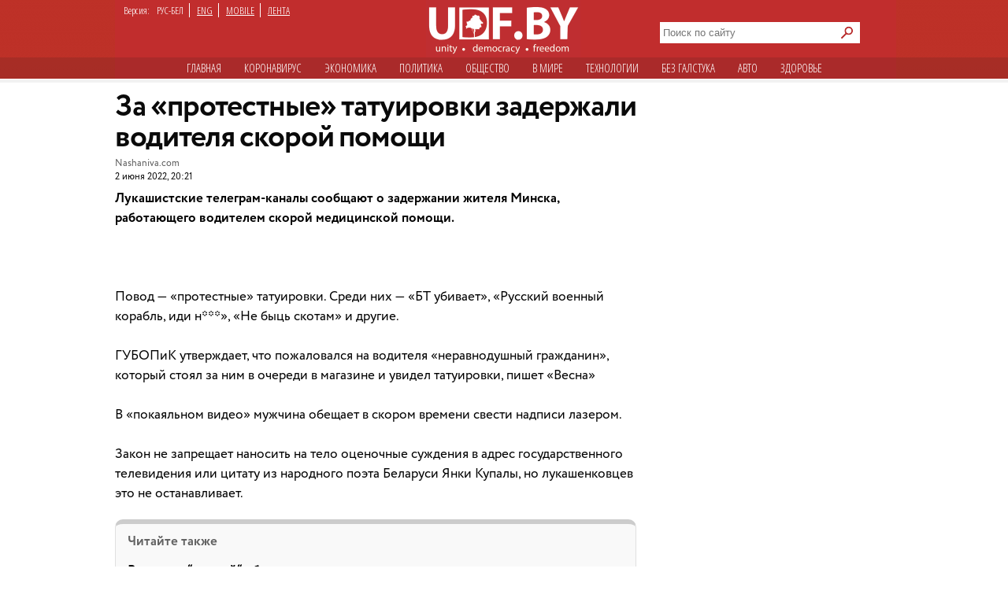

--- FILE ---
content_type: text/html; charset=utf-8
request_url: https://udf.name/news/politic/244148-za-protestnye-tatuirovki-zaderzhali-voditelja-skoroj-pomoschi.html
body_size: 10599
content:
<!DOCTYPE html>
<html class="no-js desktop lang-rus page-title" lang="ru">
<head>
<meta name="viewport" content="width=device-width">
<meta property="og:image" content="https://udf.name/uploads/posts/2022-06/1654190492_select_by-currencies-024.jpg">
<title>За «протестные» татуировки задержали водителя скорой помощи » Новости Беларуси - последние новости на сегодня - UDF</title>
<meta name="charset" content="utf-8">
<meta name="title" content="За «протестные» татуировки задержали водителя скорой помощи » Новости Беларуси - последние новости на сегодня - UDF">
<meta name="description" content="ГУБОПиК утверждает, что пожаловался на водителя «неравнодушный гражданин». Лукашистские телеграм-каналы сообщают о задержании жителя Минска, работающего водителем скорой медицинской помощи.  Повод — «протестные» татуировки. Среди них — «БТ убивает», «Русский военный корабль, иди н***», «Не быць">
<meta name="keywords" content="гражданин», татуировки, «неравнодушный, ГУБОПиК, водителя, утверждает, пожаловался, свести, надписи, Закон, времени, лазером, обещает, «покаяльном, «Весна», видео», запрещает, мужчина, скором, суждения">
<meta name="generator" content="DataLife Engine (https://dle-news.ru)">
<link rel="canonical" href="https://udf.name/news/politic/244148-za-protestnye-tatuirovki-zaderzhali-voditelja-skoroj-pomoschi.html">
<link rel="alternate" type="application/rss+xml" title="Новости Беларуси - последние новости на сегодня - UDF" href="https://udf.name/rss.xml">
<link rel="search" type="application/opensearchdescription+xml" title="Новости Беларуси - последние новости на сегодня - UDF" href="https://udf.name/index.php?do=opensearch">
<meta property="twitter:title" content="За «протестные» татуировки задержали водителя скорой помощи » Новости Беларуси - последние новости на сегодня - UDF">
<meta property="twitter:url" content="https://udf.name/news/politic/244148-za-protestnye-tatuirovki-zaderzhali-voditelja-skoroj-pomoschi.html">
<meta property="twitter:card" content="summary_large_image">
<meta property="twitter:image" content="https://udf.name/uploads/posts/2022-06/1654190478_select_by-currencies-024.jpg">
<meta property="twitter:description" content="Лукашистские телеграм-каналы сообщают о задержании жителя Минска, работающего водителем скорой медицинской помощи. Повод — «протестные» татуировки. Среди них — «БТ убивает», «Русский военный корабль, иди н***», «Не быць скотам» и другие. ГУБОПиК утверждает, что пожаловался на водителя">
<meta property="og:type" content="article">
<meta property="og:site_name" content="Новости Беларуси - последние новости на сегодня - UDF">
<meta property="og:title" content="За «протестные» татуировки задержали водителя скорой помощи » Новости Беларуси - последние новости на сегодня - UDF">
<meta property="og:url" content="https://udf.name/news/politic/244148-za-protestnye-tatuirovki-zaderzhali-voditelja-skoroj-pomoschi.html">
<meta property="og:image" content="https://udf.name/uploads/posts/2022-06/1654190478_select_by-currencies-024.jpg">
<meta property="og:description" content="Лукашистские телеграм-каналы сообщают о задержании жителя Минска, работающего водителем скорой медицинской помощи. Повод — «протестные» татуировки. Среди них — «БТ убивает», «Русский военный корабль, иди н***», «Не быць скотам» и другие. ГУБОПиК утверждает, что пожаловался на водителя">	
<link rel="canonical" href="https://udf.name/news/politic/244148-za-protestnye-tatuirovki-zaderzhali-voditelja-skoroj-pomoschi.html"><link rel="amphtml" href="https://udf.name/news/politic/244148-za-protestnye-tatuirovki-zaderzhali-voditelja-skoroj-pomoschi/amp.html">

<script src="/engine/classes/min/index.php?g=general3&amp;v=3a41f"></script>
<script src="/engine/classes/min/index.php?f=engine/classes/js/jqueryui3.js,engine/classes/js/dle_js.js,engine/classes/highslide/highslide.js,engine/classes/js/lazyload.js&amp;v=3a41f" defer></script>
<script type="application/ld+json">{"@context":"https://schema.org","@graph":[{"@type":"NewsArticle","@context":"https://schema.org/","publisher":{"@type":"Organization","name":"UDF","logo":{"@type":"ImageObject","url":"https://udf.name/images/logo_horizontal_s_x20.webp"}},"name":"За «протестные» татуировки задержали водителя скорой помощи","headline":"За «протестные» татуировки задержали водителя скорой помощи","mainEntityOfPage":{"@type":"WebPage","@id":"https://udf.name/news/politic/244148-za-protestnye-tatuirovki-zaderzhali-voditelja-skoroj-pomoschi.html"},"datePublished":"2022-06-02T20:21:42+03:00","author":{"@type":"Person","name":"press","url":"https://udf.name/user/press/"},"image":["https://udf.name/uploads/posts/2022-06/1654190478_select_by-currencies-024.jpg","https://udf.name/uploads/posts/2022-06/1654190492_select_by-currencies-024.jpg","https://udf.name/uploads/posts/2022-06/1654190540_select_by-currencies-024.jpg","https://udf.name/uploads/posts/2022-06/1654190551_select_by-currencies-024.jpg"],"description":"Лукашистские телеграм-каналы сообщают о задержании жителя Минска, работающего водителем скорой медицинской помощи. Повод — «протестные» татуировки. Среди них — «БТ убивает», «Русский военный корабль, иди н***», «Не быць скотам» и другие. ГУБОПиК утверждает, что пожаловался на водителя"},{"@type":"BreadcrumbList","@context":"https://schema.org/","itemListElement":[{"@type":"ListItem","position":1,"item":{"@id":"https://udf.name/","name":"UDF"}},{"@type":"ListItem","position":2,"item":{"@id":"https://udf.name/news/","name":"Новости"}},{"@type":"ListItem","position":3,"item":{"@id":"https://udf.name/news/politic/","name":"Политика"}},{"@type":"ListItem","position":4,"item":{"@id":"https://udf.name/news/politic/244148-za-protestnye-tatuirovki-zaderzhali-voditelja-skoroj-pomoschi.html","name":"За «протестные» татуировки задержали водителя скорой помощи"}}]}]}</script>

    
    <script src='//platform-api.sharethis.com/js/sharethis.js#property=5c820109d11c6a0011c48674&product=social-ab' async='async'></script>

    <script async src="https://securepubads.g.doubleclick.net/tag/js/gpt.js" crossorigin="anonymous"></script>
<script>
  window.googletag = window.googletag || {cmd: []};
  googletag.cmd.push(function() {
    googletag.defineSlot('/21857590943,22574420924/udf.name_2025/660x250_news', [[600, 250], [660, 200], [600, 200], [660, 250]], 'div-gpt-ad-1750669785771-0').addService(googletag.pubads());
    googletag.pubads().enableSingleRequest();
    googletag.pubads().collapseEmptyDivs();
    googletag.enableServices();
  });
</script>
    

<link rel="preload" href="/style/circe/CRC55.woff" as="font" type="font/woff2" crossorigin>
<link href="/style/style_news_page.css?up115" rel="stylesheet" type="text/css">

<meta name="yandex-verification" content="d079a6e123e253d9" />
<meta name="google-site-verification" content="zYMQuAQVuqZYWgKVLFa5vWkdmAsFUVsaH2U3PFNjgc8" />
<link rel="apple-touch-icon" href="/images/apple.png" />
<link href='https://fonts.googleapis.com/css?family=Open+Sans+Condensed:300,700&subset=latin,cyrillic-ext&display=swap' rel='stylesheet' type='text/css'>




<link rel="manifest" href="/manifest.json" />
<!-- Google Tag Manager -->
<script>(function(w,d,s,l,i){w[l]=w[l]||[];w[l].push({'gtm.start':
new Date().getTime(),event:'gtm.js'});var f=d.getElementsByTagName(s)[0],
j=d.createElement(s),dl=l!='dataLayer'?'&l='+l:'';j.async=true;j.src=
'https://www.googletagmanager.com/gtm.js?id='+i+dl;f.parentNode.insertBefore(j,f);
})(window,document,'script','dataLayer','GTM-NKSZPC8');</script>
<!-- End Google Tag Manager -->
</head>
<body>
    <!-- Google tag (gtag.js) --> <script async src="https://www.googletagmanager.com/gtag/js?id=G-6BD926R9DG"></script> <script> window.dataLayer = window.dataLayer || []; function gtag(){dataLayer.push(arguments);} gtag('js', new Date()); gtag('config', 'G-6BD926R9DG'); </script>

    
    <script async src="https://securepubads.g.doubleclick.net/tag/js/gpt.js" crossorigin="anonymous"></script>
<script>
  window.googletag = window.googletag || {cmd: []};
  googletag.cmd.push(function() {
    googletag.defineSlot('/21857590943,22574420924/udf.name_2025/240x400_desktop', [240, 400], 'div-gpt-ad-1750669560642-0').addService(googletag.pubads());
    googletag.pubads().enableSingleRequest();
    googletag.pubads().collapseEmptyDivs();
    googletag.enableServices();
  });
</script>
    
    
<!-- Google Tag Manager (noscript) -->
<noscript><iframe src="https://www.googletagmanager.com/ns.html?id=GTM-NKSZPC8"
height="0" width="0" style="display:none;visibility:hidden"></iframe></noscript>
<!-- End Google Tag Manager (noscript) -->
<!-- Yandex.Metrika counter --> <script type="text/javascript" > (function(m,e,t,r,i,k,a){m[i]=m[i]||function(){(m[i].a=m[i].a||[]).push(arguments)}; m[i].l=1*new Date();k=e.createElement(t),a=e.getElementsByTagName(t)[0],k.async=1,k.src=r,a.parentNode.insertBefore(k,a)}) (window, document, "script", "https://mc.yandex.ru/metrika/tag.js", "ym"); ym(47165409, "init", { clickmap:true, trackLinks:true, accurateTrackBounce:true }); </script> <noscript><div><img src="https://mc.yandex.ru/watch/47165409" style="position:absolute; left:-9999px;" alt="" /></div></noscript> <!-- /Yandex.Metrika counter -->
<div class="header_hat">
  <div class="handman">
    <div id="header">
      <div id="lenguage">
        <ul class="inline">
          <li class="white">Версия:</li>
          <li><span class="men">РУС-БЕЛ</span></li>
          <li><a href="/index.php?action_skin_change=yes&skin_name=engnews">ENG</a></li>
          <li ><a href="/index.php?action=mobile">MOBILE</a></li>
          <li class="last"><a href=" /lastnews/">ЛЕНТА</a></li>
        </ul>
      </div>
     <div id="logo">
		<a href="/" id="log" title="Главная udf"></a>
      </div>
<div class="search on_top">
<form method="post">
<input type="hidden" name="do" value="search" />
<input type="hidden" name="subaction" value="search" />
<div class="d110"><input id="story" name="story" type="text" class="field1" placeholder="Поиск по сайту" autocomplete="off" aria-label="Search">
<input type="image" name="send" src="/images/searche.png" alt="искать" id="serche">
</div>
</form>
</div>
<div class="for_menu">
<ul class="main_menu inline">
<li><a href="/">Главная</a></li>
<li><a href="/news/covid19/">Коронавируc</a></li>
<li><a href="/economic.html"  >Экономика</a></li>
<li><a href="/politic.html" class="active" >Политика</a></li>
<li><a href="/society.html"  >Общество</a></li> 
<li><a href="/world.html"  >В мире</a></li>    
<li><a href="/tech.html" >Технологии</a></li>
<li><a href="/nopolitic.html"  >Без галcтука</a></li>
<li><a href="/news/auto/" >Авто</a></li>
<li><a href="/news/health/" >Здоровье</a></li>

</ul>
</div>

    </div>
     


<div>
 

    <div class="info">
      <div class="info_left"></div>
      <div class="info_right"></div>
    </div>
 <div id="content1"> 












<div id="content2">



<div class="container">
<aside>
<div class="sticky"><script async src="https://securepubads.g.doubleclick.net/tag/js/gpt.js" crossorigin="anonymous"></script>
<script>
  window.googletag = window.googletag || {cmd: []};
  googletag.cmd.push(function() {
    googletag.defineSlot('/21857590943,22574420924/udf.name_2025/300x600_news', [[300, 600], [240, 400]], 'div-gpt-ad-1750669673868-0').addService(googletag.pubads());
    googletag.pubads().enableSingleRequest();
    googletag.pubads().collapseEmptyDivs();
    googletag.enableServices();
  });
</script>



<!-- /21857590943,22574420924/udf.name_2025/300x600_news -->
<div id='div-gpt-ad-1750669673868-0' style='min-width: 240px; min-height: 400px;'>
  <script>
    googletag.cmd.push(function() { googletag.display('div-gpt-ad-1750669673868-0'); });
  </script>
</div></div>
<div class="clear"></div>
</aside>
<article>
<h1 class="newtitle">За «протестные» татуировки задержали водителя скорой помощи</h1>
<div class="author"><!--dle_leech_begin--><a href="https://udf.name/index.php?do=go&amp;url=aHR0cHM6Ly9uYXNoYW5pdmEuY29tL3J1LzI5Mjc1NQ%3D%3D" target="_blank">Nashaniva.com</a><!--dle_leech_end--><br>
<span> 2 июня 2022, 20:21</span>
 
</div>
<div id="zooming">

<b>Лукашистские телеграм-каналы сообщают о задержании жителя Минска, работающего водителем скорой медицинской помощи.</b><br><br><div style="text-align:center;"><!--TBegin:https://udf.name/uploads/posts/2022-06/1654190478_select_by-currencies-024.jpg|--><a href="https://udf.name/uploads/posts/2022-06/1654190478_select_by-currencies-024.jpg" class="highslide" target="_blank"><img data-src="/uploads/posts/2022-06/thumbs/1654190478_select_by-currencies-024.jpg" style="max-width:100%;" alt=""></a><!--TEnd--></div><br>Повод — «протестные» татуировки. Среди них — «БТ убивает», «Русский военный корабль, иди н***», «Не быць скотам» и другие.<br><br>ГУБОПиК утверждает, что пожаловался на водителя «неравнодушный гражданин», который стоял за ним в очереди в магазине и увидел татуировки, пишет «Весна»<br><br>В «покаяльном видео» мужчина обещает в скором времени свести надписи лазером.<br><br>Закон не запрещает наносить на тело оценочные суждения в адрес государственного телевидения или цитату из народного поэта Беларуси Янки Купалы, но лукашенковцев это не останавливает.





<div class="wrap">
<div class="related">
<span class="more_n">Читайте также</span>
<div class="C_sec_rel">
<a href="https://udf.name/news/society/69057-voditelya-skoroy-obokral-naparnik.html" title="Водителя “скорой“ обокрал… напарник">Водителя “скорой“ обокрал… напарник</a>
</div>
<hr class="C_sec_hr"><div class="C_sec_rel">
<a href="https://udf.name/news/main_news/93523-rabotniki-skoroy-minska-vozobnovili-sbor-podpisey-pod-peticiey-v-adres-prezidenta-i-ministra-zdravoohraneniya.html" title="Работники скорой Минска возобновили сбор подписей">Работники скорой Минска возобновили сбор подписей под петицией в адрес президента и министра здравоохранения</a>
</div>
<hr class="C_sec_hr"><div class="C_sec_rel">
<a href="https://udf.name/news/main_news/103594-sektor-torpedo-minsk-skandiruet-ne-byc-skotam.html" title="Сектор “Торпедо-Минск“ скандирует “Не быць скотам“">Сектор “Торпедо-Минск“ скандирует “Не быць скотам“</a>
</div>
<hr class="C_sec_hr">
</div>
</div>




</div>
<div class="d54"></div>
<div class="sharethis-inline-share-buttons"></div>
<div class="d55">Заметили ошибку? Пожалуйста, выделите её и нажмите Ctrl+Enter</div>
<div>
<div class="clear"><!--empty--></div>
<script async src="https://securepubads.g.doubleclick.net/tag/js/gpt.js" crossorigin="anonymous"></script>
<script>
  window.googletag = window.googletag || {cmd: []};
  googletag.cmd.push(function() {
    googletag.defineSlot('/21857590943,22574420924/udf.name_2025/660x250_news_2', [[660, 200], [600, 250], [660, 250], [600, 200]], 'div-gpt-ad-1750669944596-0').addService(googletag.pubads());
    googletag.pubads().enableSingleRequest();
    googletag.pubads().collapseEmptyDivs();
    googletag.enableServices();
  });
</script>



<!-- /21857590943,22574420924/udf.name_2025/660x250_news_2 -->
<div id='div-gpt-ad-1750669944596-0' style='min-width: 600px; min-height: 200px;'>
  <script>
    googletag.cmd.push(function() { googletag.display('div-gpt-ad-1750669944596-0'); });
  </script>
</div>
</article>
</div>



                                        

<span><div class="author">• &nbsp; <a href="https://udf.name/">UDF</a> ❯ <a href="https://udf.name/news/">Новости</a> ❯ <a href="https://udf.name/news/politic/">Политика</a> ❯ За «протестные» татуировки задержали водителя скорой помощи </div></span>
</div>

<div class="content">
<div class="rek">
<div class="twit">
<div class="twittitle_n"><a href="http://udf.by/news/tweet/" title="Твит дня">Твит дня</a></div>

<div class="twit_img"><a href="https://twitter.com/belteanews/status/2011759394124677337" title="Аватарка"><img src="/uploads/posts/2026-01/thumbs/8hlffjkq_400x400.jpg" alt="" class="tweet"/></a></div>

<div class="twit_au">Чай з варэннем<br><strong>@belteanews</strong></div>

<div class="tweetcontent_main">
<div class="tweettext"><a href="https://udf.name/news/politic/286730-god-zhenschiny-lukashenko-uvolil-iz-pravitelstva-edinstvennuju-zhenschinu-ministra.html" title="Читать">
В честь Года белорусской женщины уволили единственную белорусскую женщину-министра (Минтруда и соцзащиты)...</a></div>

</div>
<div class="bird"></div>
</div>

<div class="clear"></div>
<div class="numb_d">
<div class="number_n"><a href="/number/">Цифра дня</a></div>
<a href="https://udf.name/news/society/286726-v-2025-godu-belorusy-poluchili-bolee-34-tysjach-vnzh-v-polshe.html">
<div class="number_fig">34 200</div>
<p class="m-auto text-center">видов на жительство получили белорусы в 2025 году от польского правительства. Это на 18, 3% меньше, чем в 2024-м...</p></a>
</div>
<div class="clear"></div>
</div>
<div class="box1">
 <div class="in-clock">
<ul class="headerShare clearfix">
<li><a class="ok icon" href="https://ok.ru/group/54089058746591" target="_blank" rel="nofollow noopener" onmouseover="logHeaderHover(this);" onclick="logHeaderClick(this);" title="Страница в одноклассниках"></a></li>                   
<li><a class="twitter icon" href="https://twitter.com/_belarus" target="_blank" rel="nofollow noopener" onmouseover="logHeaderHover(this);" onclick="logHeaderClick(this);" title="Аккаунт в твиттере"></a></li>                    
<li><a class="vkontakte icon" href="https://vk.com/udfby" target="_blank" rel="nofollow noopener" onmouseover="logHeaderHover(this);" onclick="logHeaderClick(this);" title="Вконтакте"></a></li>                  
<li><a class="facebook icon" href="https://www.facebook.com/udf.news" target="_blank" rel="nofollow noopener" onmouseover="logHeaderHover(this);" onclick="logHeaderClick(this);" title="Наша страница в Facebook"></a></li>         
                </ul>
<div class="last_news">
<span class="kat">Последние новости</span>
<div class="rss1 s2"><a href="https://feeds2.feedburner.com/ads" class="rss" rel="nofollow" title="Подписаться на RSS">подписаться</a></div> 
					<div class="bigss">
						<a href="https://udf.name/news/sobytie/286851-mozhet-byt-i-ukraine-my-pomozhem-lukashenko-prinjal-priglashenie-vstupit-v-sovet-mira-trampa.html">
							<img src="/uploads/posts/2026-01/1768924747_2025-01-26t094252z_1750063692_rc2khcaqw2xr_rtrmadp_3_belarus-election.jpg" alt="" class="w400" />
						</a>
						<div class="note_time red">18:59</div>
					</div>
					<h3>
						<a href="https://udf.name/news/sobytie/286851-mozhet-byt-i-ukraine-my-pomozhem-lukashenko-prinjal-priglashenie-vstupit-v-sovet-mira-trampa.html"><!--<a href="https://udf.name/news/sobytie/286851-mozhet-byt-i-ukraine-my-pomozhem-lukashenko-prinjal-priglashenie-vstupit-v-sovet-mira-trampa.html">-->
							 «Может быть, и Украине мы поможем». Лукашенко принял приглашение вступить в «Совет мира» Трампа
						</a>
					</h3>
					<p>
						Отмечается, что документ полностью соответствует процедуре. <a href="https://udf.name/news/sobytie/286851-mozhet-byt-i-ukraine-my-pomozhem-lukashenko-prinjal-priglashenie-vstupit-v-sovet-mira-trampa.html" title="Подробности новости">подробности</a>
					</p>
<div class="d3"></div>
          <ul>
            <li><span class="news_time">20:24</span><a href="https://udf.name/news/main_news/286852-lukashenko-zajavil-chto-planiruet-horosho-rabotat-chtoby-ne-platit-1-mlrd-dollarov-trampu.html" title="Лукашенко заявил, что планирует «хорошо работать», чтобы не платить 1 млрд долларов Трампу"> Лукашенко заявил, что планирует «хорошо работать»,</a></li><li><span class="news_time">18:47</span><a href="https://udf.name/news/politic/286850-rabotnika-mozyrsoli-osudili-na-chetyre-s-polovinoj-goda-po-delu-gajuna.html" title="Работника «Мозырьсоли» осудили на четыре с половиной года по делу Гаюна"> Работника «Мозырьсоли» осудили на четыре с половиной</a></li><li><span class="news_time">18:45</span><a href="https://udf.name/news/world/286849-tramp-sobiraetsja-rasprostranit-rabotu-soveta-mira-na-vsju-planetu.html" title="Трамп собирается распространить работу Совета мира на всю планету"> Трамп собирается распространить работу Совета мира</a></li><li><span class="news_time">18:43</span><a href="https://udf.name/news/auto/286848-na-granice-snova-mozhno-bronirovat-mesto-v-jelektronnoj-ocheredi.html" title="На границе снова можно бронировать место в электронной очереди"> На границе снова можно бронировать место в</a></li><li><span class="news_time">18:40</span><a href="https://udf.name/news/world/286847-chernobylskaja-ajes-ostalas-bez-vneshnego-pitanija-posle-rossijskoj-ataki.html" title="Чернобыльская АЭС осталась без внешнего питания после российской атаки"> Чернобыльская АЭС осталась без внешнего питания</a></li><li><span class="news_time">18:34</span><a href="https://udf.name/news/main_news/286846-v-rossii-zakrytija-biznesa-poshli-lavinoj-situacija-vyhodit-iz-pod-kontrolja.html" title="В России закрытия бизнеса пошли лавиной. Ситуация выходит из-под контроля"> В России закрытия бизнеса пошли лавиной. Ситуация</a></li><li><span class="news_time">18:31</span><a href="https://udf.name/news/sobytie/286845-est-smutnoe-podozrenie-chto-belarusov-zhdet-vperedi-nemalo-neprijatnyh-sjurprizov.html" title="«Есть смутное подозрение, что беларусов ждет впереди немало неприятных сюрпризов»"> «Есть смутное подозрение, что беларусов ждет впереди</a></li></ul>
<div class="alln1 d4"><a href="/news/" class="alln d5" title="Все новости">все новости</a></div>
        </div>
<div class="main_news">
            <span class="kat"><a href="/main_news/" title="Главные новости">Главные новости</a></span>
  <div class="pb3"><a href="https://udf.name/news/main_news/286846-v-rossii-zakrytija-biznesa-poshli-lavinoj-situacija-vyhodit-iz-pod-kontrolja.html" class="foto1"><img class="lazy w287" data-src="/uploads/posts/2026-01/1768923254_xxmmrxfhwr.jpg" src="/uploads/posts/2026-01/thumbs/xxmmrxfhwr.jpg" alt="В России закрытия" /></a></div>
<h3> <a href="https://udf.name/news/main_news/286846-v-rossii-zakrytija-biznesa-poshli-lavinoj-situacija-vyhodit-iz-pod-kontrolja.html">В России закрытия бизнеса пошли лавиной. Ситуация выходит из-под контроля</a></h3>
<p class="d42">Дополнительный удар нанес рост налоговой нагрузки и общее удорожание жизни.</p><div class="main_news_in">
<a href="https://udf.name/news/main_news/286852-lukashenko-zajavil-chto-planiruet-horosho-rabotat-chtoby-ne-platit-1-mlrd-dollarov-trampu.html" title="Лукашенко заявил, что планирует «хорошо работать», чтобы не платить 1 млрд долларов Трампу"> <img src="/uploads/posts/2026-01/aleksandr_lukashenko_20_yanvarya_2026_goda__foto_president_gov_by.jpg" class="w70" alt="Лукашенко заявил, что планирует «хорошо работать», чтобы не платить 1 млрд долларов Трампу" />
<em><span>Лукашенко заявил, что планирует «хорошо работать», чтобы не платить 1 млрд долларов Трампу</span></em></a>
</div><div class="main_news_in">
<a href="https://udf.name/news/sobytie/286845-est-smutnoe-podozrenie-chto-belarusov-zhdet-vperedi-nemalo-neprijatnyh-sjurprizov.html" title="«Есть смутное подозрение, что беларусов ждет впереди немало неприятных сюрпризов»"> <img src="/uploads/posts/2026-01/1768923024_avaryja2001-1.webp" class="w70" alt="«Есть смутное подозрение, что беларусов ждет впереди немало неприятных сюрпризов»" />
<em><span>«Есть смутное подозрение, что беларусов ждет впереди немало неприятных сюрпризов»</span></em></a>
</div><div class="main_news_in">
<a href="https://udf.name/news/main_news/286839-mackevich-tihanovskuju-smestit-zamenit-pereizbrat-nelzja-ne-muchajtes.html" title="Мацкевич: Тихановскую сместить, заменить, переизбрать нельзя. Не мучайтесь"> <img src="/uploads/posts/2026-01/mackievic-8ua4g.webp" class="w70" alt="Мацкевич: Тихановскую сместить, заменить, переизбрать нельзя. Не мучайтесь" />
<em><span>Мацкевич: Тихановскую сместить, заменить, переизбрать нельзя. Не мучайтесь</span></em></a>
</div><div class="main_news_in">
<a href="https://udf.name/news/main_news/286838-koe-kto-zhe-ponimaet-chto-nikakaja-evropa-dazhe-vmeste-s-amerikoj-emu-putina-ne-zamenit.html" title="«Кое-кто же понимает, что никакая Европа, даже вместе с Америкой, ему Путина не заменит»"> <img src="/uploads/posts/2026-01/1768901816_upload-ria_8975048-pic_32ratio_900x600-900x600-72244.jpg" class="w70" alt="«Кое-кто же понимает, что никакая Европа, даже вместе с Америкой, ему Путина не заменит»" />
<em><span>«Кое-кто же понимает, что никакая Европа, даже вместе с Америкой, ему Путина не заменит»</span></em></a>
</div>
          </div>

</div>
<div class="pt10"></div>
</div>
</div>
  

 <div class="m10"></div>            
       </div>
 <div id="footer">
<div class="copyright">
				<img alt="новости беларуси" title="новости беларуси" src="/images/small_logo.png" class="min3" /><a href="/projects.html">Специальные проекты</a> <a href="/comment_policy.html">Правила комментирования</a>
<a href="/press-releases/">Пресс-релизы</a> 

<a href="/contacts.html">Контактная информация</a> 
    <div>&copy;  2008 udf.name |  Новости Беларуси | При использовании материалов гиперссылка на сайт обязательна. </div>

			</div>
<div itemscope itemtype="https://schema.org/WebSite">
  <meta itemprop="name" content="udf.name | Новости Беларуси">
  <meta itemprop="description" content="Ежедневные белорусские новости. Белорусский новостной портал. Политика, экономика, общество, культура. Новости Беларуси.">
  <link itemprop="url" href="https://udf.name/">
  <link itemprop="image" href="https://udf.name/yandexlogo.png">
</div>
<!-- Google tag (gtag.js) -->
<script async src="https://www.googletagmanager.com/gtag/js?id=G-33C45N92C0"></script>
<script>
  window.dataLayer = window.dataLayer || [];
  function gtag(){dataLayer.push(arguments);}
  gtag('js', new Date());

  gtag('config', 'G-33C45N92C0');
</script>
<div id="mfooter">
<div class="footcla">
</div></div>

    </div>
  </div>
</div>
<script>
<!--
var dle_root       = '/';
var dle_admin      = '';
var dle_login_hash = 'e191537b4d88a11cf03a65da9f38901015b16059';
var dle_group      = 5;
var dle_skin       = 'news';
var dle_wysiwyg    = '0';
var quick_wysiwyg  = '0';
var dle_min_search = '4';
var dle_act_lang   = ["Да", "Нет", "Ввод", "Отмена", "Сохранить", "Удалить", "Загрузка. Пожалуйста, подождите..."];
var menu_short     = 'Быстрое редактирование';
var menu_full      = 'Полное редактирование';
var menu_profile   = 'Просмотр профиля';
var menu_send      = 'Отправить сообщение';
var menu_uedit     = 'Админцентр';
var dle_info       = 'Информация';
var dle_confirm    = 'Подтверждение';
var dle_prompt     = 'Ввод информации';
var dle_req_field  = ["Заполните поле с именем", "Заполните поле с сообщением", "Заполните поле с темой сообщения"];
var dle_del_agree  = 'Вы действительно хотите удалить? Данное действие невозможно будет отменить';
var dle_spam_agree = 'Вы действительно хотите отметить пользователя как спамера? Это приведёт к удалению всех его комментариев';
var dle_c_title    = 'Отправка жалобы';
var dle_complaint  = 'Укажите текст Вашей жалобы для администрации:';
var dle_mail       = 'Ваш e-mail:';
var dle_big_text   = 'Выделен слишком большой участок текста.';
var dle_orfo_title = 'Укажите комментарий для администрации к найденной ошибке на странице:';
var dle_p_send     = 'Отправить';
var dle_p_send_ok  = 'Уведомление успешно отправлено';
var dle_save_ok    = 'Изменения успешно сохранены. Обновить страницу?';
var dle_reply_title= 'Ответ на комментарий';
var dle_tree_comm  = '0';
var dle_del_news   = 'Удалить статью';
var dle_sub_agree  = 'Вы действительно хотите подписаться на комментарии к данной публикации?';
var dle_captcha_type  = '0';
var dle_share_interesting  = ["Поделиться ссылкой на выделенный текст", "Twitter", "Facebook", "Вконтакте", "Прямая ссылка:", "Нажмите правой клавишей мыши и выберите «Копировать ссылку»"];
var DLEPlayerLang     = {prev: 'Предыдущий',next: 'Следующий',play: 'Воспроизвести',pause: 'Пауза',mute: 'Выключить звук', unmute: 'Включить звук', settings: 'Настройки', enterFullscreen: 'На полный экран', exitFullscreen: 'Выключить полноэкранный режим', speed: 'Скорость', normal: 'Обычная', quality: 'Качество', pip: 'Режим PiP'};
var allow_dle_delete_news   = false;

jQuery(function($){

hs.graphicsDir = '/engine/classes/highslide/graphics/';
hs.wrapperClassName = 'borderless';
hs.numberOfImagesToPreload = 0;
hs.captionEval = 'this.thumb.alt';
hs.showCredits = false;
hs.align = 'center';
hs.transitions = ['expand', 'crossfade'];

hs.lang = { loadingText : 'Загрузка...', playTitle : 'Просмотр слайдшоу (пробел)', pauseTitle:'Пауза', previousTitle : 'Предыдущее изображение', nextTitle :'Следующее изображение',moveTitle :'Переместить', closeTitle :'Закрыть (Esc)',fullExpandTitle:'Развернуть до полного размера',restoreTitle:'Кликните для закрытия картинки, нажмите и удерживайте для перемещения',focusTitle:'Сфокусировать',loadingTitle:'Нажмите для отмены'
};


});
//-->
</script>

<script defer src="https://static.cloudflareinsights.com/beacon.min.js/vcd15cbe7772f49c399c6a5babf22c1241717689176015" integrity="sha512-ZpsOmlRQV6y907TI0dKBHq9Md29nnaEIPlkf84rnaERnq6zvWvPUqr2ft8M1aS28oN72PdrCzSjY4U6VaAw1EQ==" data-cf-beacon='{"version":"2024.11.0","token":"db84b3441e9f4bc78ab22819a4e1ee6e","r":1,"server_timing":{"name":{"cfCacheStatus":true,"cfEdge":true,"cfExtPri":true,"cfL4":true,"cfOrigin":true,"cfSpeedBrain":true},"location_startswith":null}}' crossorigin="anonymous"></script>
</body>
</html>
<!-- DataLife Engine Copyright SoftNews Media Group (http://dle-news.ru) -->


--- FILE ---
content_type: text/html; charset=utf-8
request_url: https://www.google.com/recaptcha/api2/aframe
body_size: 268
content:
<!DOCTYPE HTML><html><head><meta http-equiv="content-type" content="text/html; charset=UTF-8"></head><body><script nonce="0TZvB-kMg9Tx3w4Tt63Rzg">/** Anti-fraud and anti-abuse applications only. See google.com/recaptcha */ try{var clients={'sodar':'https://pagead2.googlesyndication.com/pagead/sodar?'};window.addEventListener("message",function(a){try{if(a.source===window.parent){var b=JSON.parse(a.data);var c=clients[b['id']];if(c){var d=document.createElement('img');d.src=c+b['params']+'&rc='+(localStorage.getItem("rc::a")?sessionStorage.getItem("rc::b"):"");window.document.body.appendChild(d);sessionStorage.setItem("rc::e",parseInt(sessionStorage.getItem("rc::e")||0)+1);localStorage.setItem("rc::h",'1768950897197');}}}catch(b){}});window.parent.postMessage("_grecaptcha_ready", "*");}catch(b){}</script></body></html>